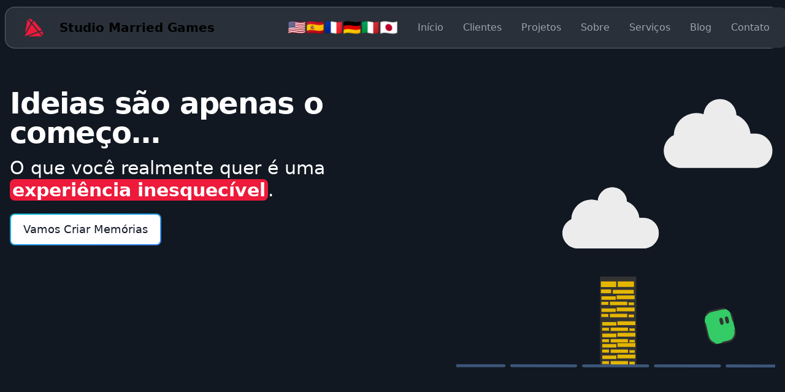

--- FILE ---
content_type: text/css; charset=utf-8
request_url: https://studiomarriedgames.com/_nuxt/index.CSD5J0ey.css
body_size: 40
content:
.tool-image[data-v-722ddb84]{filter:grayscale(100%) invert(1) brightness(5);opacity:.7}.slide-down-enter-active[data-v-722ddb84],.slide-down-leave-active[data-v-722ddb84],.slide-down-move[data-v-722ddb84]{transition:all .3s cubic-bezier(.165,.84,.44,1)}.slide-down-leave-to[data-v-722ddb84]{transition:all 0s cubic-bezier(.165,.84,.44,1)}.slide-down-enter-from[data-v-722ddb84],.slide-down-leave-to[data-v-722ddb84]{opacity:0;transform:translateY(16px)}.slide-down-enter-to[data-v-722ddb84],.slide-down-leave-from[data-v-722ddb84]{opacity:1;transform:translateY(0)}.slide-down-leave-active[data-v-722ddb84]{position:absolute}


--- FILE ---
content_type: image/svg+xml
request_url: https://studiomarriedgames.com/images/brands/mongodb.svg
body_size: 6360
content:
<?xml version="1.0" encoding="UTF-8" standalone="no"?>
<!-- Uploaded to: SVG Repo, www.svgrepo.com, Generator: SVG Repo Mixer Tools -->
<svg width="800px" height="800px" viewBox="0 -183 512 512" version="1.1" xmlns="http://www.w3.org/2000/svg" xmlns:xlink="http://www.w3.org/1999/xlink">
    <defs>
</defs>
    <g stroke="none" stroke-width="1" fill="none" fill-rule="evenodd">
        <g>
            <path d="M476.713442,60.4626238 C476.252384,60.5550082 475.791324,61.5703742 475.791324,62.1238178 C475.69894,65.8148802 475.606556,75.5972748 475.606556,82.241187 C475.606556,82.425956 475.882846,82.7946306 476.16,82.7946306 C477.54404,82.887015 480.866428,82.9793996 483.726894,82.9793996 C487.69511,82.9793996 490.00213,82.425956 491.29465,81.8725124 C494.616174,80.2113186 496.184984,76.6117772 496.184984,72.6435614 C496.184984,63.6926272 489.909746,60.2778548 480.589274,60.2778548 C479.943446,60.1863338 478.098346,60.1863338 476.713442,60.4626238 L476.713442,60.4626238 L476.713442,60.4626238 Z M500.522738,101.712728 C500.522738,92.5770252 493.785578,87.5010588 481.60464,87.5010588 C481.051196,87.5010588 477.175366,87.4086744 476.252384,87.5934434 C475.97523,87.6858278 475.606556,87.8705968 475.606556,88.1477502 C475.606556,94.699278 475.514172,105.127501 475.791324,109.187238 C475.97523,110.940816 477.26775,113.432607 478.83656,114.170819 C480.49689,115.093801 484.2812,115.277706 486.864512,115.277706 C494.155116,115.277706 500.522738,111.217969 500.522738,101.712728 L500.522738,101.712728 L500.522738,101.712728 Z M457.888592,55.387521 C458.810712,55.387521 461.579656,55.663811 468.68549,55.663811 C475.421786,55.663811 480.774044,55.4799054 487.326434,55.4799054 C495.354388,55.4799054 506.428438,58.3403708 506.428438,70.3365394 C506.428438,76.2431028 502.275454,80.949531 496.830812,83.256553 C496.554522,83.3489374 496.554522,83.532843 496.830812,83.6252274 C504.582474,85.5635748 511.41202,90.3623876 511.41202,99.4057064 C511.41202,108.26512 505.874994,113.893666 497.846178,117.400823 C492.95498,119.523076 486.864512,120.261288 480.681658,120.261288 C475.97523,120.261288 463.333234,119.707845 456.319784,119.892614 C455.581572,119.61546 456.965612,116.293072 457.61144,115.739629 C459.272634,115.647244 460.56429,115.55486 462.317868,115.001416 C464.809658,114.355588 465.085948,113.617376 465.455486,109.833929 C465.640256,106.603926 465.640256,95.1603372 465.640256,87.0399998 C465.640256,75.8735648 465.73264,68.306671 465.640256,64.6156086 C465.547872,61.7551432 464.532506,60.8321618 462.502636,60.2778548 C460.933828,60.0015648 458.349652,59.6320268 456.2274,59.3557368 C455.765476,58.8938144 457.334286,55.7561954 457.888592,55.387521 L457.888592,55.387521 L457.888592,55.387521 Z M404.641456,112.786779 C406.856958,114.539494 411.193848,115.277706 415.069678,115.277706 C420.05326,115.277706 425.03598,114.355588 429.834792,110.017835 C434.72599,105.58856 438.139898,98.7598784 438.139898,87.8705968 C438.139898,77.4423742 434.171682,68.952499 426.051346,63.9697806 C421.437302,61.1084518 415.530738,59.9091802 408.702056,59.9091802 C406.672188,59.9091802 404.73384,60.0015648 403.53457,60.5550082 C403.257416,60.7397772 402.611588,61.5703742 402.611588,62.0314332 C402.426818,63.8773962 402.426818,78.0882022 402.426818,86.3941718 C402.426818,94.9764316 402.426818,106.9726 402.611588,108.356641 C402.611588,109.741545 403.257416,111.863797 404.641456,112.786779 L404.641456,112.786779 L404.641456,112.786779 Z M383.69349,55.387521 C385.447068,55.387521 392.183366,55.663811 395.413368,55.663811 C401.227548,55.663811 405.379668,55.387521 416.361334,55.387521 C425.589422,55.387521 433.341086,57.8793118 438.87811,62.5848768 C445.614408,68.3990554 449.121564,76.4278716 449.121564,86.2094028 C449.121564,100.143919 442.753942,108.172735 436.38632,112.786779 C430.01956,117.493207 421.713592,120.261288 409.902192,120.261288 C403.626954,120.261288 392.830056,120.076519 383.87826,119.984135 L383.785874,119.984135 C383.324816,119.154401 384.524088,115.924398 385.2623,115.832013 C387.661706,115.55486 388.307534,115.462475 389.507668,115.001416 C391.445152,114.263204 391.81469,113.247838 392.091844,109.833929 C392.368134,103.466307 392.27575,95.8070286 392.27575,87.1323844 C392.27575,80.949531 392.368134,68.8601146 392.183366,64.9842832 C391.907076,61.7551432 390.523034,60.9245462 387.75409,60.3702392 C386.37005,60.0939492 384.524088,59.7244114 381.940776,59.4481212 C381.571238,58.8014298 383.232432,55.9409644 383.69349,55.387521 L383.69349,55.387521 L383.69349,55.387521 Z" fill="#8E714E">
</path>
            <path d="M272.033456,116.385457 C269.726434,116.108303 268.06524,115.739629 266.034508,114.816647 C265.758218,114.631878 265.296296,113.70976 265.296296,113.340222 C265.111528,110.110219 265.111528,100.882131 265.111528,94.699278 C265.111528,89.7156962 264.281794,85.378806 262.158678,82.3335716 C259.666886,78.8264146 256.068208,76.7965462 251.454164,76.7965462 C247.393564,76.7965462 241.948924,79.5654906 237.427264,83.441322 C237.33488,83.532843 236.596668,84.1795344 236.689052,83.1641684 C236.689052,82.1488026 236.87382,80.118934 236.966206,78.7348936 C237.05859,77.4423742 236.320378,76.7965462 236.320378,76.7965462 C233.366664,78.2729712 225.061558,80.2113186 222.016323,80.4876086 C219.801686,80.949531 219.248242,83.071784 221.555264,83.8099964 L221.647649,83.8099964 C224.138576,84.548209 225.79977,85.378806 227.091426,86.2094028 C228.014408,86.9476154 227.922022,87.9629812 227.922022,88.7935782 C228.014408,95.714644 228.014408,106.326772 227.738118,112.140951 C227.645732,114.447973 226.999904,115.277706 225.338712,115.647244 L225.522616,115.55486 C224.23096,115.832013 223.215594,116.108303 221.646785,116.293072 C221.093342,116.846516 221.093342,119.800229 221.646785,120.446057 C222.662152,120.446057 228.014408,120.168904 232.444546,120.168904 C238.535014,120.168904 241.672634,120.446057 243.241442,120.446057 C243.88727,119.707845 244.07204,116.9389 243.702502,116.293072 C241.948924,116.200688 240.657268,116.016782 239.457996,115.647244 C237.796802,115.277706 237.33488,114.447973 237.242496,112.509625 C237.05859,107.618428 237.05859,97.2834534 237.05859,90.2700032 C237.05859,88.3316558 237.612034,87.4086744 238.165476,86.8552308 C240.28773,85.0101314 243.702502,83.717612 246.747736,83.717612 C249.700586,83.717612 251.638934,84.6405934 253.115358,85.8407284 C255.145228,87.5010588 255.791056,89.9004652 256.068208,91.6540436 C256.529268,95.6222596 256.345362,103.466307 256.345362,110.294988 C256.345362,113.98605 256.068208,114.909032 254.684168,115.370091 C254.03834,115.647244 252.377146,116.016782 250.438798,116.200688 C249.79297,116.846516 249.97774,119.707845 250.438798,120.353673 C253.115358,120.353673 256.252978,120.076519 260.867022,120.076519 C266.587952,120.076519 270.279878,120.353673 271.756302,120.353673 C272.217362,119.800229 272.40213,117.123669 272.032592,116.385457 L272.033456,116.385457 L272.033456,116.385457 Z M297.595466,81.1343 C292.70427,81.1343 289.659034,84.9177468 289.659034,90.8234468 C289.659034,96.821531 292.334732,103.742597 299.902488,103.742597 C301.194144,103.742597 303.59355,103.189153 304.700438,101.897497 C306.454016,100.236303 307.654152,96.9139156 307.654152,93.407622 C307.654152,85.7483438 303.86984,81.1343 297.595466,81.1343 L297.595466,81.1343 L297.595466,81.1343 Z M296.948776,121.922482 C295.103676,121.922482 293.811156,122.475926 292.981422,122.937848 C289.104728,125.428776 287.352012,127.828182 287.352012,130.689511 C287.352012,133.365207 288.366516,135.48746 290.582016,137.333423 C293.257712,139.640445 296.948776,140.748195 301.655204,140.748195 C311.06806,140.748195 315.221044,135.672229 315.221044,130.689511 C315.221044,127.182354 313.467466,124.875332 309.868788,123.583676 C307.284614,122.475926 302.578184,121.922482 296.948776,121.922482 L296.948776,121.922482 L296.948776,121.922482 Z M297.595466,145.915683 C291.966056,145.915683 287.905456,144.715548 284.399162,142.039851 C280.98439,139.455676 279.507966,135.579845 279.507966,132.904148 C279.507966,132.165936 279.692734,130.135204 281.353928,128.290104 C282.368432,127.182354 284.583068,125.060101 289.843804,121.461423 C290.02771,121.369039 290.120094,121.276654 290.120094,121.091885 C290.120094,120.907116 289.935324,120.722347 289.75142,120.630826 C285.413666,118.969632 284.12201,116.293072 283.752472,114.816647 L283.752472,114.631878 C283.66095,114.078435 283.476182,113.524991 284.306778,112.970684 C284.952606,112.509625 285.875588,111.956182 286.89009,111.310354 C288.4589,110.387373 290.120094,109.372007 291.13546,108.54141 C291.320228,108.356641 291.320228,108.172735 291.320228,107.987966 C291.320228,107.803197 291.13546,107.618428 290.95069,107.526907 C284.491548,105.403791 281.261544,100.604978 281.261544,93.407622 C281.261544,88.7011938 283.383798,84.4558244 287.167244,81.780128 C289.75142,79.7493962 296.210562,77.2584686 300.455932,77.2584686 L300.733086,77.2584686 C305.069976,77.3499898 307.469382,78.2729712 310.883292,79.473106 C312.729254,80.118934 314.482832,80.3952242 316.882238,80.3952242 C320.480916,80.3952242 322.049726,79.2883372 323.341382,77.9966812 C323.433766,78.1805866 323.618536,78.6425092 323.71092,79.8417806 C323.803304,81.0419156 323.433766,82.7946306 322.510786,84.08715 C321.772572,85.1016524 320.112242,85.8407284 318.451048,85.8407284 L317.989126,85.8407284 C316.327932,85.6559594 315.58972,85.4711904 315.58972,85.4711904 L315.221044,85.6559594 C315.12866,85.8407284 315.221044,86.024634 315.31343,86.3017874 L315.405814,86.4865564 C315.58972,87.3171532 315.959258,89.8080808 315.959258,90.4547722 C315.959258,98.021666 312.914022,101.34319 309.68402,103.834981 C306.5464,106.142003 302.947722,107.618428 298.887122,107.987966 C298.794738,107.987966 298.426064,107.987966 297.595466,108.080351 C297.133544,108.080351 296.487716,108.172735 296.395332,108.172735 L296.302948,108.172735 C295.564734,108.356641 293.719636,109.279622 293.719636,110.848432 C293.719636,112.232472 294.550232,113.893666 298.517584,114.170819 C299.348182,114.263204 300.178778,114.263204 301.10176,114.355588 C306.361632,114.724263 312.914022,115.186185 315.959258,116.200688 C320.203764,117.769497 322.880324,121.552944 322.880324,126.075467 C322.880324,132.904148 317.989126,139.27177 309.868788,143.239123 C305.900572,144.992701 301.932356,145.915683 297.595466,145.915683 L297.595466,145.915683 L297.595466,145.915683 Z M350.195912,81.595359 C348.257564,81.595359 346.503986,82.056418 345.21233,82.9793996 C341.613652,85.194037 339.76769,89.6241752 339.76769,96.0833186 C339.76769,108.172735 345.858158,116.66261 354.532802,116.66261 C357.116978,116.66261 359.146846,115.924398 360.900424,114.447973 C363.57612,112.232472 364.961024,107.803197 364.961024,101.620344 C364.961024,89.6241752 358.962076,81.595359 350.195912,81.595359 L350.195912,81.595359 L350.195912,81.595359 Z M351.857106,121.091885 C336.169012,121.091885 330.539602,109.556776 330.539602,98.7598784 C330.539602,91.1929846 333.584836,85.378806 339.675304,81.225821 C344.013058,78.5501246 349.180546,77.0736996 353.79459,77.0736996 C365.790758,77.0736996 374.189112,85.6559594 374.189112,98.021666 C374.189112,106.419157 370.866724,113.063069 364.499102,117.123669 C361.453868,119.153538 356.193996,121.091885 351.856242,121.091885 L351.857106,121.091885 L351.857106,121.091885 Z M187.410994,81.595359 C185.472647,81.595359 183.719932,82.056418 182.427413,82.9793996 C178.828735,85.194037 176.982772,89.6241752 176.982772,96.0833186 C176.982772,108.172735 183.073241,116.66261 191.747885,116.66261 C194.33206,116.66261 196.361929,115.924398 198.115507,114.447973 C200.791203,112.232472 202.176107,107.803197 202.176107,101.620344 C202.176107,89.6241752 196.269544,81.595359 187.410994,81.595359 L187.410994,81.595359 L187.410994,81.595359 Z M189.072188,121.091885 C173.384094,121.091885 167.754684,109.556776 167.754684,98.7598784 C167.754684,91.1929846 170.799918,85.378806 176.890387,81.225821 C181.228141,78.5501246 186.395628,77.0736996 191.009672,77.0736996 C203.006704,77.0736996 211.404195,85.6559594 211.404195,98.021666 C211.404195,106.419157 208.081807,113.063069 201.714185,117.123669 C198.761335,119.153538 193.501463,121.091885 189.072188,121.091885 L189.072188,121.091885 L189.072188,121.091885 Z M83.5941444,120.168904 C83.4093754,119.892614 83.2246064,119.062017 83.316991,118.046651 C83.316991,117.308438 83.50176,116.846516 83.5941444,116.66261 C85.5316284,116.385457 86.5469944,116.108303 87.6538814,115.832013 C89.4998442,115.370091 90.2380568,114.355588 90.3304412,112.048566 C90.6075946,106.511541 90.6075946,95.990934 90.5152102,88.7011938 L90.5152102,88.5164248 C90.5152102,87.6858278 90.5152102,86.6704618 89.4998442,85.9322494 C88.0234192,85.0101314 86.2698408,84.1795344 83.962819,83.532843 C83.132222,83.256553 82.5787784,82.7946306 82.671163,82.241187 C82.671163,81.6877436 83.2246064,81.0419156 84.4247414,80.8571466 C87.4699758,80.579993 95.405544,78.6425092 98.543163,77.2584686 C98.727932,77.4423742 99.0050854,77.9966812 99.0050854,78.7348936 L98.912701,79.7493962 C98.8203164,80.764762 98.727932,81.964897 98.727932,83.1641684 C98.727932,83.532843 99.0974698,83.8099964 99.4661444,83.8099964 C99.6509134,83.8099964 99.8356824,83.717612 100.020451,83.6252274 C105.926151,79.0111836 111.278407,77.3499898 114.046488,77.3499898 C118.569011,77.3499898 122.075305,79.473106 124.751864,83.902381 C124.93577,84.1795344 125.120539,84.2710554 125.397692,84.2710554 C125.582461,84.2710554 125.858751,84.1795344 125.951136,83.9947654 C131.395777,79.8417806 136.840418,77.3499898 140.439096,77.3499898 C149.021355,77.3499898 154.097321,83.717612 154.097321,94.5145092 C154.097321,97.5597436 154.097321,101.527959 154.004937,105.127501 C154.004937,108.356641 153.912553,111.310354 153.912553,113.432607 C153.912553,113.893666 154.558381,115.370091 155.573746,115.647244 C156.865402,116.293072 158.618981,116.570226 160.926003,116.9389 L161.018387,116.9389 C161.203156,117.584728 160.833618,119.984135 160.464944,120.446057 C159.910637,120.446057 159.08004,120.446057 158.157922,120.353673 C156.404343,120.261288 153.912553,120.168904 151.144472,120.168904 C145.422677,120.168904 142.469827,120.261288 139.608499,120.446057 C139.424593,119.707845 139.332208,117.493207 139.608499,116.9389 C141.269692,116.66261 142.100289,116.385457 143.115655,116.108303 C144.961618,115.55486 145.422677,114.724263 145.515062,112.324856 C145.515062,110.572141 145.883736,95.6222596 145.330293,92.0227182 C144.776849,88.3316558 142.007905,83.9947654 135.917436,83.9947654 C133.610414,83.9947654 130.011736,84.9177468 126.504579,87.5934434 C126.320674,87.7782124 126.135905,88.2392714 126.135905,88.5164248 L126.135905,88.6088092 C126.504579,90.5462932 126.504579,92.7617942 126.504579,96.175703 L126.504579,102.173787 C126.504579,106.326772 126.412195,110.202604 126.504579,113.155453 C126.504579,115.186185 127.704714,115.647244 128.72008,116.016782 C129.273524,116.108303 129.642198,116.200688 130.104121,116.293072 C130.934718,116.477841 131.765315,116.66261 133.056971,116.9389 C133.24174,117.308438 133.24174,118.50771 132.964586,119.523076 C132.872202,120.076519 132.687433,120.353673 132.595912,120.446057 C129.458293,120.353673 126.228289,120.261288 121.521861,120.261288 C120.137821,120.261288 117.738414,120.353673 115.707682,120.353673 C114.046488,120.353673 112.477679,120.446057 111.555561,120.446057 C111.463176,120.261288 111.278407,119.61546 111.278407,118.600094 C111.278407,117.769497 111.463176,117.123669 111.647945,116.9389 C112.109004,116.846516 112.477679,116.754995 112.939601,116.754995 C114.046488,116.570226 114.96947,116.385457 115.892451,116.200688 C117.461261,115.739629 118.014704,114.909032 118.107089,112.879163 C118.384242,108.26512 118.660532,95.068816 118.014704,91.7464282 C116.907817,86.3941718 113.862583,83.717612 108.971386,83.717612 C106.11092,83.717612 102.511379,85.1016524 99.558529,87.3171532 C99.0974698,87.6858278 98.727932,88.6088092 98.727932,89.4394062 L98.727932,94.884047 C98.727932,101.527959 98.727932,109.833929 98.8203164,113.432607 C98.912701,114.539494 99.2813754,115.832013 101.404492,116.293072 C101.865551,116.385457 102.603763,116.570226 103.526745,116.66261 L105.187939,116.9389 C105.372708,117.493207 105.280323,119.707845 104.910785,120.446057 C103.987804,120.446057 102.880917,120.353673 101.588397,120.353673 C99.6509134,120.261288 97.1591224,120.168904 94.3910416,120.168904 C91.1610382,120.168904 88.8540162,120.261288 87.0080534,120.353673 C85.7163974,120.168904 84.7010314,120.168904 83.5941444,120.168904 L83.5941444,120.168904 L83.5941444,120.168904 Z" fill="#442D22">
</path>
            <g>
                <path d="M35.0534362,142.317005 L31.2699893,141.024486 C31.2699893,141.024486 31.7319117,121.737713 24.8108459,120.353673 C20.1968021,115.001416 25.5490584,-106.659184 42.1592709,119.61546 C42.1592709,119.61546 36.43834,122.475926 35.4229741,127.367123 C34.3152237,132.165936 35.0534362,142.317005 35.0534362,142.317005 L35.0534362,142.317005 L35.0534362,142.317005 Z" fill="#FFFFFF">
</path>
                <path d="M35.0534362,142.317005 L31.2699893,141.024486 C31.2699893,141.024486 31.7319117,121.737713 24.8108459,120.353673 C20.1968021,115.001416 25.5490584,-106.659184 42.1592709,119.61546 C42.1592709,119.61546 36.43834,122.475926 35.4229741,127.367123 C34.3152237,132.165936 35.0534362,142.317005 35.0534362,142.317005 L35.0534362,142.317005 L35.0534362,142.317005 Z" fill="#A6A385">
</path>
                <path d="M37.0841679,123.676061 C37.0841679,123.676061 70.2130718,101.897497 62.461409,56.5867926 C54.9868998,23.6426576 37.360458,12.8457605 35.422974,8.69277572 C33.3007211,5.7399258 31.2699892,0.572438448 31.2699892,0.572438448 L32.6548931,92.2074874 C32.6548931,92.2998718 29.7935642,120.261288 37.0841679,123.676061" fill="#FFFFFF">
</path>
                <path d="M37.0841679,123.676061 C37.0841679,123.676061 70.2130718,101.897497 62.461409,56.5867926 C54.9868998,23.6426576 37.360458,12.8457605 35.422974,8.69277572 C33.3007211,5.7399258 31.2699892,0.572438448 31.2699892,0.572438448 L32.6548931,92.2074874 C32.6548931,92.2998718 29.7935642,120.261288 37.0841679,123.676061" fill="#499D4A">
</path>
                <path d="M29.332506,124.875332 C29.332506,124.875332 -1.76652951,103.650212 0.0794333896,66.2768026 C1.8321484,28.9025296 23.7954806,10.5387386 28.0399866,7.21635076 C30.8089308,4.26350084 30.9013154,3.15575042 31.0860844,0.202900506 C33.0235682,4.35588532 32.6548938,62.3085868 32.9311838,69.1372682 C33.7617808,95.4374908 31.4547588,119.892614 29.332506,124.875332 L29.332506,124.875332 L29.332506,124.875332 Z" fill="#FFFFFF">
</path>
                <path d="M29.332506,124.875332 C29.332506,124.875332 -1.76652951,103.650212 0.0794333896,66.2768026 C1.8321484,28.9025296 23.7954806,10.5387386 28.0399866,7.21635076 C30.8089308,4.26350084 30.9013154,3.15575042 31.0860844,0.202900506 C33.0235682,4.35588532 32.6548938,62.3085868 32.9311838,69.1372682 C33.7617808,95.4374908 31.4547588,119.892614 29.332506,124.875332 L29.332506,124.875332 L29.332506,124.875332 Z" fill="#58AA50">
</path>
            </g>
        </g>
    </g>
</svg>

--- FILE ---
content_type: image/svg+xml
request_url: https://studiomarriedgames.com/images/brands/xbox.svg
body_size: 495
content:
<?xml version="1.0" encoding="utf-8"?>
<!-- Uploaded to: SVG Repo, www.svgrepo.com, Generator: SVG Repo Mixer Tools -->
<svg fill="#000000" width="800px" height="800px" viewBox="0 0 32 32" version="1.1" xmlns="http://www.w3.org/2000/svg">
<title>xbox</title>
<path d="M16 5.425c-1.888-1.125-4.106-1.922-6.473-2.249l-0.092-0.010c-0.070-0.005-0.152-0.008-0.234-0.008-0.613 0-1.188 0.16-1.687 0.441l0.017-0.009c2.357-1.634 5.277-2.61 8.426-2.61 0.008 0 0.016 0 0.024 0h0.019c0.005 0 0.011 0 0.018 0 3.157 0 6.086 0.976 8.501 2.642l-0.050-0.033c-0.478-0.272-1.051-0.433-1.662-0.433-0.085 0-0.169 0.003-0.252 0.009l0.011-0.001c-2.459 0.336-4.677 1.13-6.648 2.297l0.082-0.045zM5.554 5.268c-0.041 0.014-0.077 0.032-0.11 0.054l0.002-0.001c-2.758 2.723-4.466 6.504-4.466 10.684 0 3.584 1.256 6.875 3.353 9.457l-0.022-0.028c-1.754-3.261 4.48-12.455 7.61-16.159-3.53-3.521-5.277-4.062-6.015-4.062-0.010-0-0.021-0.001-0.032-0.001-0.115 0-0.225 0.021-0.326 0.060l0.006-0.002zM20.083 9.275c3.129 3.706 9.367 12.908 7.605 16.161 2.075-2.554 3.332-5.845 3.332-9.43 0-4.181-1.709-7.962-4.467-10.684l-0.002-0.002c-0.029-0.021-0.063-0.039-0.1-0.052l-0.003-0.001c-0.1-0.036-0.216-0.056-0.336-0.056-0.005 0-0.011 0-0.016 0h0.001c-0.741-0-2.485 0.543-6.014 4.063zM6.114 27.306c2.627 2.306 6.093 3.714 9.888 3.714s7.261-1.407 9.905-3.728l-0.017 0.015c2.349-2.393-5.402-10.901-9.89-14.29-4.483 3.39-12.24 11.897-9.886 14.29z"></path>
</svg>

--- FILE ---
content_type: image/svg+xml
request_url: https://studiomarriedgames.com/images/brands/python.svg
body_size: 719
content:
<?xml version="1.0" encoding="iso-8859-1"?>
<!DOCTYPE svg PUBLIC "-//W3C//DTD SVG 1.1//EN" "http://www.w3.org/Graphics/SVG/1.1/DTD/svg11.dtd">
<!-- Uploaded to: SVG Repo, www.svgrepo.com, Generator: SVG Repo Mixer Tools -->
<svg fill="#000000"  version="1.1" xmlns="http://www.w3.org/2000/svg" xmlns:xlink="http://www.w3.org/1999/xlink"  width="800px"
	 height="800px" viewBox="0 0 512 512" enable-background="new 0 0 512 512" xml:space="preserve">

<g id="5151e0c8492e5103c096af88a51ec286">

<path display="inline" d="M194.734,246.879h121.768c33.9,0,60.956-27.908,60.956-61.95V68.846c0-33.035-27.87-57.855-60.956-63.371
		c-20.943-3.484-42.673-5.069-63.51-4.971c-20.845,0.097-40.74,1.874-58.258,4.971c-51.586,9.117-60.952,28.191-60.952,63.371
		v46.463H255.69v15.486H133.782h-45.75c-35.434,0-66.459,21.295-76.158,61.808c-11.192,46.435-11.694,75.409,0,123.898
		c8.666,36.088,29.359,61.807,64.79,61.807h41.917v-55.699C118.581,282.37,153.39,246.879,194.734,246.879z M187.063,84.333
		c-12.636,0-22.877-10.355-22.877-23.161c0-12.849,10.241-23.3,22.877-23.3c12.594,0,22.873,10.451,22.873,23.3
		C209.936,73.979,199.658,84.333,187.063,84.333z M499.37,192.603c-8.761-35.27-25.484-61.808-60.96-61.808h-45.75v54.134
		c0,41.972-35.582,77.292-76.158,77.292H194.734c-33.349,0-60.952,28.547-60.952,61.954v116.079
		c0,33.037,28.726,52.476,60.952,61.943c38.589,11.353,75.59,13.409,121.768,0c30.688-8.876,60.956-26.764,60.956-61.943v-46.461
		H255.69v-15.486h121.768h60.952c35.431,0,48.638-24.715,60.96-61.807C512.092,278.314,511.549,241.589,499.37,192.603z
		 M324.178,424.766c12.64,0,22.873,10.356,22.873,23.156c0,12.85-10.233,23.305-22.873,23.305
		c-12.595,0-22.877-10.455-22.877-23.305C301.301,435.122,311.583,424.766,324.178,424.766z">

</path>

</g>

</svg>

--- FILE ---
content_type: image/svg+xml
request_url: https://studiomarriedgames.com/images/brands/docker.svg
body_size: 193
content:
<?xml version="1.0" encoding="utf-8"?><!-- Uploaded to: SVG Repo, www.svgrepo.com, Generator: SVG Repo Mixer Tools -->
<svg width="800px" height="800px" viewBox="0 0 32 32" fill="none" xmlns="http://www.w3.org/2000/svg">
<circle cx="16" cy="16" r="14" fill="#1794D4"/>
<path d="M18 7H16V9H18V7Z" fill="white"/>
<path d="M10 10H12V12H10V10Z" fill="white"/>
<path d="M6.00155 16.9414C6.17244 19.8427 7.90027 24 14 24C20.8 24 23.8333 19 24.5 16.5C25.3333 16.5 27.2 16 28 14C27.5 13.5 25.5 13.5 24.5 14C24.5 13.2 24 11.5 23 11C22.3333 11.6667 21.3 13.4 22.5 15C22 16 20.6667 16 20 16H6.9429C6.41342 16 5.97041 16.4128 6.00155 16.9414Z" fill="white"/>
<path d="M9 13H7V15H9V13Z" fill="white"/>
<path d="M10 13H12V15H10V13Z" fill="white"/>
<path d="M15 13H13V15H15V13Z" fill="white"/>
<path d="M16 13H18V15H16V13Z" fill="white"/>
<path d="M21 13H19V15H21V13Z" fill="white"/>
<path d="M15 10H13V12H15V10Z" fill="white"/>
<path d="M16 10H18V12H16V10Z" fill="white"/>
</svg>

--- FILE ---
content_type: image/svg+xml
request_url: https://studiomarriedgames.com/images/brands/google-ads.svg
body_size: 437
content:
<?xml version="1.0" encoding="utf-8"?><!-- Uploaded to: SVG Repo, www.svgrepo.com, Generator: SVG Repo Mixer Tools -->
<svg fill="#000000" width="800px" height="800px" viewBox="0 0 32 32" xmlns="http://www.w3.org/2000/svg">
  <path d="M15.989 1.396h0.032c1.197 0 2.307 0.401 3.197 1.073h0.005c0.615 0.463 1.125 1.057 1.489 1.733l5.953 10.36 0.036 0.083 4.557 7.907c0.485 0.817 0.74 1.755 0.74 2.713 0 0.751-0.156 1.469-0.437 2.12l0.005 0.021c-0.213 0.484-0.495 0.927-0.844 1.328-0.396 0.459-0.864 0.853-1.396 1.156-0.787 0.459-1.683 0.703-2.593 0.713h-0.089c-1.156 0-2.276-0.375-3.197-1.073h-0.005c-0.615-0.463-1.125-1.057-1.489-1.733l-5.953-10.36-0.036-0.083-4.579-7.943c-0.473-0.813-0.719-1.735-0.719-2.677 0-0.563 0.088-1.109 0.251-1.62l0.009-0.032 0.016-0.041c0.068-0.208 0.156-0.448 0.156-0.448 0.208-0.479 0.495-0.921 0.833-1.312l0.084-0.099 0.020-0.021v-0.005h0.005l0.011-0.016 0.011-0.004c0.359-0.396 0.787-0.745 1.276-1.027 0.787-0.459 1.683-0.703 2.593-0.713zM5.344 30.604h-0.079c-0.911-0.011-1.807-0.255-2.593-0.713-0.532-0.303-1-0.697-1.396-1.156-0.349-0.401-0.631-0.844-0.844-1.328l0.005-0.021c-0.292-0.667-0.437-1.391-0.437-2.12 0-0.995 0.271-1.921 0.74-2.713l4.557-7.907 0.036-0.083 4.052-7.047c0.099 0.859 0.364 1.703 0.792 2.473l0.077 0.131 4.5 7.807v-0.015l0.089 0.192 0.385 0.677-5.183 9.016c-0.364 0.676-0.875 1.271-1.489 1.733h-0.005c-0.921 0.699-2.041 1.073-3.197 1.073z"/>
</svg>

--- FILE ---
content_type: image/svg+xml
request_url: https://studiomarriedgames.com/images/brands/playstation.svg
body_size: 466
content:
<?xml version="1.0" encoding="utf-8"?>
<!-- Uploaded to: SVG Repo, www.svgrepo.com, Generator: SVG Repo Mixer Tools -->
<svg fill="#000000" width="800px" height="800px" viewBox="0 0 32 32" version="1.1" xmlns="http://www.w3.org/2000/svg">
<title>playstation</title>
<path d="M3.262 24.248c-2.374-0.681-2.767-2.084-1.69-2.899 0.776-0.51 1.668-0.954 2.612-1.288l0.087-0.027 7.017-2.516v2.89l-5.030 1.839c-0.881 0.339-1.031 0.79-0.299 1.032 0.365 0.093 0.783 0.147 1.214 0.147 0.615 0 1.204-0.109 1.749-0.308l-0.035 0.011 2.422-0.882v2.592c-0.15 0.037-0.32 0.055-0.487 0.091-0.775 0.136-1.667 0.214-2.577 0.214-1.778 0-3.486-0.298-5.078-0.846l0.11 0.033zM18.049 24.544l7.868-2.843c0.893-0.322 1.032-0.781 0.307-1.022-0.363-0.089-0.779-0.14-1.208-0.14-0.622 0-1.22 0.108-1.774 0.305l0.037-0.011-5.255 1.874v-2.983l0.3-0.106c1.050-0.349 2.284-0.62 3.557-0.761l0.083-0.008c0.468-0.050 1.010-0.078 1.559-0.078 1.877 0 3.677 0.331 5.343 0.939l-0.108-0.035c2.309 0.751 2.549 1.839 1.969 2.589-0.559 0.557-1.235 0.998-1.988 1.282l-0.039 0.013-10.677 3.883v-2.869zM12.231 4.248v21.927l4.892 1.576v-18.39c0-0.862 0.38-1.438 0.992-1.238 0.795 0.225 0.95 1.017 0.95 1.881v7.342c3.050 1.491 5.451-0.003 5.451-3.939 0-4.045-1.407-5.842-5.546-7.282-1.785-0.648-4.040-1.294-6.347-1.805l-0.389-0.072z"></path>
</svg>